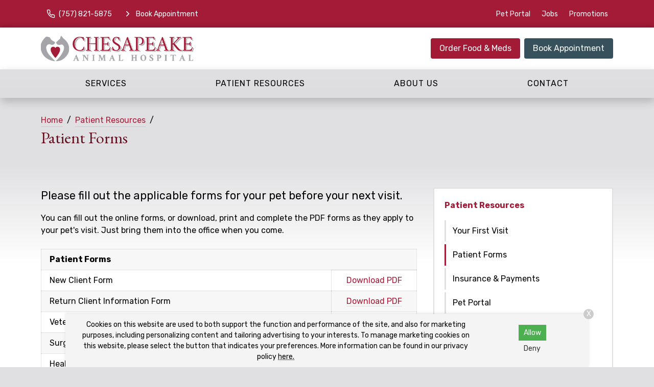

--- FILE ---
content_type: text/html
request_url: https://www.chesapeakeanimalhospital.com/patient-resources/patient-forms/
body_size: 6103
content:
<!DOCTYPE html>
<html lang="en">
	                                                                                                                                                                                                                                                                                                                                                                                                                                                                                                                                                                                                                                                                                                                                                                                                                                                                                                                                                                                                                                                                                                                                                                                                                                                                                                                                                                                                                                                                                                                                                                                                                                                                                                                                                                                                                                                                                                                                                                                                                                                                                                                                                                                                                                                                                                                                                                                                                                                                                                                                                                                                                                                                                                                                                                                                                                                                                                                                                                                                                                                                                                                                                                                                                                                                                                                                                                                                                                                                                                                                                                                                                                                                                                                                                                                                                                                                                                                                                                                                                                                                                                                                                                                                                                                                                                                                                                                                                                                                                                                                                                                                                                                                                                                                                                                                                                                                                                                                                                                                                                                                                                                                                                                                                                                                                                                                                                                                                                                                                                                                                                                                                                                                                                                                                                                                                                                                                                                                                                                                                                                                                                                                                                                                                                                                                                                                                                                                                                                                                                                                                                                                                                                                                                                                                                                                                                                                                                                                                                                                                                                                                                                                                                                                                                                                                                                                                                                                                                                                                                                                                                                                                                                                                                                                                                                                                                                                                                                                                                                                                                                                                                                                                                                                                                                                                                                                                                                                                                                                                                                                                                                                                                                                                                                                                                                                                                                                                                                                                                                                                                                                                                                                                                                                                                                                                                                                                                                                                                                                                                                                                                                                                                                                                                                                                                                                                                                                                                                                                                                                                                                                                                                                                                                                                                                                                                                                                                                                                                                                                                                                                                                                                                                                                                                                                                                                                                                                                                                                                                                                                                                                                                                                                                                                                                                                                                                                                                                                                                                                                                                                                                                                                                                                                                                                                                                                                                                                                                                                                                                                                                                                                                                                                                                                                                                                                                                                                                                                                                                                                                                                                                                                                                                                                                                                                                                                                                                                                                                                                                                                                                                                                                                                                                                                                                                                                                                                                                                                                                                                                                                                                                                                                                                                                                                                                                                                                                                                                                                                                                                                                                                                                                                                                                                                                                                                                                                                                                                                                                                                                                                                                                                                                                                                                                                                                                                                                                                                                                                                                                                                                                                                                                                                                                                                                                                                                                                                                                                                                                                                                                                                                                                                                                                                                                                                                                                                                                                                                                                                                                                                                                                                                                                                                                                                                                                                                                                                                                                                                                                                                                                                                                                                                                                                                                                                                                                                                                                                                                                                                                                                                                                                                                                                                                                                                                                                                                                                                                                                                                                                                                                                                                                                                                                                                                                                                                                                                                                                                                                                                                                                                                                                                                                                                                                                                                                                                                                                                                                                                                                                                                                                                                                                                                                                                                                                                                                                                                                                                                                                                                                                                                                                                                                                                                                                                                                                                                                                                                                                                                                                                                                                                                                                                                                                                                                                                                                                                                                                                                                                                                                                                                                                                                                                                                                                                                                                                                                                                                                                                                                                                                                                                                                                                                                                                                                                                                                                                                                                                                                                                                                                                                                                                                                                                                                                                                                                                                                                                                                                                                                                                                                                                                                                                                                                                                                                                                                                                                                                                                                                                                                                                                                                                                                                                                                                                                                                                                                                                                                                                                                                                                                                                                                                                                                                                                                                                                                                                                                                                                                                                                                                                                                                                                                                                                                                                                                                                                                                                                                                                                                                                                                                                                                                                                                                                                                                                                                                                                                                                                                                                                                                                                                                                   <head> <!-- Begin Monetate ExpressTag Sync v8.1. Place at start of document head. DO NOT ALTER. --> <script type="text/javascript">var monetateT = new Date().getTime();</script> <script src="//se.monetate.net/js/2/a-6981d8cf/p/missionpethealth.com/entry.js" type="text/javascript"></script> <!-- End Monetate tag. --> <meta charset="utf-8"/> <meta content="IE=edge,chrome=1" http-equiv="X-UA-Compatible"/> <title>Pet Forms | Chesapeake Animal Hospital – Download and Complete Important Veterinary Forms for New Clients, Surgery Consent, Boarding, Daycare, and Grooming at Chesapeake Animal Hospital.</title> <meta content="Does your pet have an upcoming appointment at Chesapeake Animal Hospital? Find all of our patient forms here. Please fill out those that are applicable to your pet's visit." name="description"/> <meta content="width=device-width, initial-scale=1" name="viewport"/>   <script> (function(w, d, s, l, i) { w[l] = w[l] || []; w[l].push({ 'gtm.start': new Date().getTime(), event: 'gtm.js' }); var f = d.getElementsByTagName(s)[0], j = d.createElement(s), dl = l != 'dataLayer' ? '&l=' + l : ''; j.async = !0; j.src = 'https://www.googletagmanager.com/gtm.js?id=' + i + dl; f.parentNode.insertBefore(j, f) })(window, document, 'script', 'dataLayer', 'GTM-PM5BV5Q') </script>     <script> (function(w, d, s, l, i) { w[l] = w[l] || []; w[l].push({ 'gtm.start': new Date().getTime(), event: 'gtm.js' }); var f = d.getElementsByTagName(s)[0], j = d.createElement(s), dl = l != 'dataLayer' ? '&l=' + l : ''; j.async = !0; j.src = 'https://www.googletagmanager.com/gtm.js?id=' + i + dl; f.parentNode.insertBefore(j, f) })(window, document, 'script', 'dataLayer', 'GTM-KP54QPW') </script>   <link href="https://fonts.gstatic.com/" rel="preconnect"/> <link href="https://www.chesapeakeanimalhospital.com/patient-resources/patient-forms/" rel="canonical"/> <link href="../../_files/images/favicon.png" rel="icon" sizes="32x32" type="image/png"/> <link href="../../_files/css/custom.css" rel="stylesheet"/> <link href="https://www.svptemplate.vet/_files/css/style.css" rel="stylesheet"/> <link href="https://www.svptemplate.vet/_files/css/hh.css" rel="stylesheet"/> <link href="https://www.svptemplate.vet/_files/css/splide.css" rel="stylesheet"/>  <link href="https://fonts.googleapis.com/css2?family=EB+Garamond:wght@400;700&family=Rubik:wght@400;700&display=swap" rel="stylesheet" />  <script type="application/ld+json">  { "@context": "https://schema.org", "@type": "BreadcrumbList", "itemListElement": [ { "@type": "ListItem", "position": 1, "name": " Patient Resources", "item": "https://www.chesapeakeanimalhospital.com/patient-resources/index" }, { "@type": "ListItem", "position": 2, "name": "Patient Forms" } ] }  </script> <meta content="Pet Forms | Chesapeake Animal Hospital – Download and Complete Important Veterinary Forms for New Clients, Surgery Consent, Boarding, Daycare, and Grooming at Chesapeake Animal Hospital." property="og:title"/> <meta content="Pet Forms | Chesapeake Animal Hospital – Download and Complete Important Veterinary Forms for New Clients, Surgery Consent, Boarding, Daycare, and Grooming at Chesapeake Animal Hospital." name="twitter:title"/> <meta content="Does your pet have an upcoming appointment at Chesapeake Animal Hospital? Find all of our patient forms here. Please fill out those that are applicable to your pet's visit." property="og:description"/> <meta content="Does your pet have an upcoming appointment at Chesapeake Animal Hospital? Find all of our patient forms here. Please fill out those that are applicable to your pet's visit." name="twitter:description"/> <meta content="website" property="og:type"/> <meta content="https://www.chesapeakeanimalhospital.com/patient-resources/patient-forms/index" property="og:url"/> <meta content="${sImage.site.url}/${sImage.path}" name="twitter:image"/> <meta content="${sImage.site.url}/${sImage.path}" property="og:image"/> <meta content="Chesapeake Animal Hospital" property="og:site_name"/> <link href="https://www.svptemplate.vet/_files/css/cookie.css" rel="stylesheet"/> <script> window.dataLayer = window.dataLayer || []; window.dataLayer.push({ practiceId: "CHESAP" }); </script>   </head> <body class="resourcepage" id="top">    <noscript><iframe height="0" src="http://www.googletagmanager.com/ns.html?id=GTM-PM5BV5Q" style="display:none;visibility:hidden" width="0"></iframe></noscript>   <noscript><iframe height="0" src="http://www.googletagmanager.com/ns.html?id=GTM-KP54QPW" style="display:none;visibility:hidden" width="0"></iframe></noscript>  <div role="main"> <div class="accentbar"></div> <div class="section section_toolbar background-primary"> <div class="section__container"> <div class="grid"> <div class="grid__item"> <ul class="menu toolbar-cta">  <li class="menu__item"> <a class="menu__link " href="tel:(757) 547-5100" target="_parent" data-click-type="call" data-click-location="toolbar_left"  > <svg role="img" class="icon icon_size_small" xmlns:xlink="http://www.w3.org/1999/xlink"> <title>Phone icon</title> <use xlink:href="../../_files/images/symbols.svg#icon-phone "></use> </svg> <span>(757) 547-5100</span> </a> </li> <li class="menu__item"> <a class="menu__link " href="../../make-an-appointment" target="_parent" data-click-type="book_appointment" data-click-location="toolbar_left"  > <svg role="img" class="icon icon_size_small" xmlns:xlink="http://www.w3.org/1999/xlink"> <title>Chevron right icon</title> <use xlink:href="../../_files/images/symbols.svg#icon-chevron-right "></use> </svg> <span>Book Appointment</span> </a> </li>  </ul> </div> <div class="grid__item span-auto display-none display-block-md"> <ul class="menu flex-wrap">  <li class="menu__item"> <a class="menu__link" href="/pet-portal" target="_blank" data-click-type="none" data-click-location="toolbar_right"  >Pet Portal</a> </li> <li class="menu__item"> <a class="menu__link" href="../../about-us/careers" target="_blank" data-click-type="none" data-click-location="toolbar_right"  >Jobs</a> </li> <li class="menu__item"> <a class="menu__link" href="../../promotions/index" target="_parent" data-click-type="none" data-click-location="toolbar_right"  >Promotions</a> </li>  </ul> </div> </div> </div> </div> <header class="section section_size_sm section_header background-white" id="header"> <div class="section__container"> <div class="header"> <div class="header__item logo"> <a class="logo" href="../../index"> <img alt="Chesapeake Animal Hospital header logo" src="../../_files/images/logo.svg"/> </a> </div> <div class="header__item level logo-right">  <a class="button header__action display-none display-block-lg button_color_primary" href="/shop-rx" target="_blank" data-click-type="online_pharmacy" data-click-location="toolbar_left"  >Order Food &amp; Meds</a> <a class="button header__action display-none display-block-lg button_color_accent" href="../../make-an-appointment" target="_parent" data-click-type="online_pharmacy" data-click-location="toolbar_left"  >Book Appointment</a>  <button aria-label="menu" class="header__toggle button button_outline_primary button_icon" data-modal-open="modal-menu"> <svg class="icon " role="img" xmlns:xlink="http://www.w3.org/1999/xlink"> <title>Menu icon</title> <use xlink:href="../../_files/images/symbols.svg#icon-menu"/> </svg> <span>Menu</span> </button> </div> </div> </div> </header> <nav class="section section_nav background-shade dark-links"> <div class="section__container"> <ul class="menu menu_full"> <li class="menu__item dropdown on-hover"> <a class="menu__link dropdown__trigger" href="../../services/index" target="_parent">Services</a> <ul class="dropdown__menu"> <li class="dropdown__item"><a class="dropdown__link flex-justify-between" href="../../services/wellness-prevention/index" target="_parent"><span>Wellness &amp; Prevention</span></a></li> <li class="dropdown__item"><a class="dropdown__link flex-justify-between" href="../../services/testing-diagnostics/index" target="_parent"><span>Testing &amp; Diagnostics</span></a></li> <li class="dropdown__item"><a class="dropdown__link flex-justify-between" href="../../services/advanced-care/index" target="_parent"><span>Advanced Care</span></a></li> <li class="dropdown__item"><a class="dropdown__link flex-justify-between" href="../../services/surgical-procedures/index" target="_parent"><span>Surgical Procedures</span></a></li> <li class="dropdown__item"><a class="dropdown__link flex-justify-between" href="../../services/urgent-care/index" target="_parent"><span>Urgent Care</span></a></li> <li class="dropdown__item"><a class="dropdown__link flex-justify-between" href="../../services/grooming/index" target="_parent"><span>Pet Grooming</span></a></li> </ul> </li> <li class="menu__item dropdown on-hover"> <a class="menu__link dropdown__trigger" href="../index" target="_parent"> Patient Resources</a> <ul class="dropdown__menu"> <li class="dropdown__item"><a class="dropdown__link flex-justify-between" href="../your-first-visit" target="_parent"><span>Your First Visit</span></a></li> <li class="dropdown__item"><a class="dropdown__link flex-justify-between" href="index" target="_parent"><span>Patient Forms</span></a></li> <li class="dropdown__item"><a class="dropdown__link flex-justify-between" href="../insurance-payment-options" target="_parent"><span>Insurance &amp; Payments</span></a></li> <li class="dropdown__item"><a class="dropdown__link flex-justify-between" href="../pet-portal" target="_parent"><span>Pet Portal</span></a></li> <li class="dropdown__item"><a class="dropdown__link flex-justify-between" href="../faqs/index" target="_parent"><span>FAQs</span></a></li> <li class="dropdown__item"><a class="dropdown__link flex-justify-between" href="../pet-owner-resources" target="_parent"><span>Pet Owner Resources</span></a></li> <li class="dropdown__item"><a class="dropdown__link flex-justify-between" href="../refur-a-friend/index" target="_parent"><span>Refer a Friend</span></a></li> <li class="dropdown__item"><a class="dropdown__link flex-justify-between" href="../pet-adoptions" target="_parent"><span>Pet Adoptions</span></a></li> </ul> </li> <li class="menu__item dropdown on-hover"> <a class="menu__link dropdown__trigger" href="../../about-us/index" target="_parent">About Us</a> <ul class="dropdown__menu"> <li class="dropdown__item"><a class="dropdown__link flex-justify-between" href="../../about-us/team/index" target="_parent"><span>Our Team</span></a></li> <li class="dropdown__item"><a class="dropdown__link flex-justify-between" href="../../about-us/leave-us-a-review" target="_parent"><span>Leave Us a Review</span></a></li> <li class="dropdown__item"><a class="dropdown__link flex-justify-between" href="../../about-us/careers" target="_parent"><span>Careers</span></a></li> </ul> </li> <li class="menu__item"><a class="menu__link" href="../../contact/index" target="_parent">Contact</a></li> </ul> </div> </nav> <div class="section section_titlebar background-shade"> <div class="section__container"> <ol class="breadcrumb"> <li class="breadcrumb__item"> <a class="breadcrumb__link" href="../../index" target="_parent"> Home </a> </li> <li class="breadcrumb__item"> <a class="breadcrumb__link" href="../index" target="_parent"> Patient Resources </a> </li> </ol> <h1 class="section__title"> <span>Patient Forms</span> </h1> </div> </div> <div class="section section_main"> <div class="section__container"> <div class="grid grid_stack_md"> <div class="grid__item span-8 gap-y-lg"> <div class="gap-y inline_widget_text-block section-row row-resource" id="resource-1"> <div class="type margin-top-none wysiwyg wysiwyg-section-row row-resource"> <p class="text_lead">Please fill out the applicable forms for your pet before your next visit.</p> <p>You can fill out the online forms, or download, print and complete the PDF forms as they apply to your pet's visit. Just bring them into the office when you come.</p> </div> </div> <div class="gap-y inline_widget_text-block section-row row-formsindex" id="formsIndex-2"> <div class="type margin-top-none wysiwyg wysiwyg-section-row row-formsindex"> <table border="1" cellpadding="1" cellspacing="1" style="width:100%"> <thead> <tr> <th colspan="3">Patient Forms</th> </tr> </thead> <tbody> <tr> <td>New Client Form</td> <td colspan="2" style="text-align: center;"> <a href="new-client-form/form.pdf" rel="nofollow" target="_blank">Download PDF</a> </td> </tr> <tr> <td>Return Client Information Form</td> <td colspan="2" style="text-align: center;"> <a href="return-client-information-form/form.pdf" rel="nofollow" target="_blank">Download PDF</a> </td> </tr> <tr> <td>Veterinary Disclosure Form</td> <td colspan="2" style="text-align: center;"> <a href="veterinary-disclosure-form/form.pdf" rel="nofollow" target="_blank">Download PDF</a> </td> </tr> <tr> <td>Surgery Anesthesia Authorization Form</td> <td colspan="2" style="text-align: center;"> <a href="pre-surgical-autho-form/form.pdf" rel="nofollow" target="_blank">Download PDF</a> </td> </tr> <tr> <td>Health Vaccine Recommendations &amp; Authorization for Dogs</td> <td colspan="2" style="text-align: center;"> <a href="health-vaccine-dogs/form.pdf" rel="nofollow" target="_blank">Download PDF</a> </td> </tr> <tr> <td>Health Vaccine Recommendations &amp; Authorization for Cats</td> <td colspan="2" style="text-align: center;"> <a href="health-vaccine-cats/form.pdf" rel="nofollow" target="_blank">Download PDF</a> </td> </tr> </tbody> </table> </div></div> </div> <aside class="grid__item span-4 gap-y"> <div class="card card_theme_widget aside_widget_categories"> <div class="card__body gap-y"> <h3 class="card__title"><a href="../index">Patient Resources</a></h3> <ul class="menu menu_stack menu_theme_bordered"> <li class="menu__item"><a class="menu__link" href="../your-first-visit" target="_parent">Your First Visit</a></li> <li class="menu__item is-active"><a class="menu__link" href="index" target="_parent">Patient Forms</a></li> <li class="menu__item"><a class="menu__link" href="../insurance-payment-options" target="_parent">Insurance &amp; Payments</a></li> <li class="menu__item"><a class="menu__link" href="../pet-portal" target="_parent">Pet Portal</a></li> <li class="menu__item"> <a class="menu__link" href="../faqs/index" target="_parent">FAQs</a> <ul class="menu menu_stack"> <li class="menu__item"><a class="menu__link" href="../faqs/surgical-faq" target="_parent">Surgical FAQs</a></li> </ul> </li> <li class="menu__item"><a class="menu__link" href="../pet-owner-resources" target="_parent">Pet Owner Resources</a></li> <li class="menu__item"> <a class="menu__link" href="../refur-a-friend/index" target="_parent">Refer a Friend</a> <ul class="menu menu_stack"> </ul> </li> <li class="menu__item"><a class="menu__link" href="../pet-adoptions" target="_parent">Pet Adoptions</a></li> </ul> </div> </div> <div class="card card_theme_widget aside_widget_social"> <div class="card__body gap-y"> <h3 class="card__title">Connect With Us </h3> <div> <ul class="menu menu_social"> <li class="menu__item"> <a aria-label="Facebook" class="menu__link background-facebook" href="https://www.facebook.com/111169455566699" rel="noreferrer" target="_blank" title="Facebook"> <svg xmlns="http://www.w3.org/2000/svg" class="icon icon_fill" fill="currentColor" height="32" viewBox="0 0 32 32" width="32"><path d="M18.4 8h4V3.2h-4a5.606 5.606 0 00-5.6 5.6v2.401H9.6v4.8h3.2v12.8h4.8v-12.8h4l.8-4.8h-4.8v-2.4c0-.433.366-.8.8-.8z"/></svg> </a> </li> </ul> </div> </div> </div> </aside> </div> </div> </div> <div class="section section_widget_testimonials section-row row-testimonials background-primary-dark" id="testimonials-1"> <div class="section__container"> <div class="media media_stack_md"> <div class="media__obj imgbox"> <img alt="" class="imgbox_background" height="200" loading="lazy" src="https://www.svptemplate.vet/_files/images/placeholder-testimonial.svg" width="200"/> </div> <blockquote class="media__body text-lead"> <p>"The doctors and techs at LifeCare are kind, knowledgable, and take time to talk to me about my pet. They genuinely care and I know my pets are in good hands at LifeCare."</p> <p><strong>Robin W</strong></p> </blockquote> </div> </div> </div> <footer class="section section_footer"> <div class="section__container footer_nap margin-y-lg"> <div class="grid grid_stack_lg"> <div class="grid__item span-auto gap-y"> <div class="media"> <div class="media__obj"> <svg class="icon " role="img" xmlns:xlink="http://www.w3.org/1999/xlink"> <title>Map pin icon</title> <use xlink:href="../../_files/images/symbols.svg#icon-map-pin"/> </svg> </div> <div class="media__body"> <a href="https://www.google.com/maps/search/?api=1&amp;query=Chesapeake+Animal+Hospital+713 Greenbrier Pkwy+Chesapeake+VA+23320" class="link" target="_blank" title="Open this Address on Google Maps">713 Greenbrier Pkwy<br />Chesapeake, VA 23320</a> </div> </div> <div class="media"> <div class="media__obj"> <svg class="icon " role="img" xmlns:xlink="http://www.w3.org/1999/xlink"> <title>Phone icon</title> <use xlink:href="../../_files/images/symbols.svg#icon-phone"/> </svg> </div> <div class="media__body"> <a class="link" href="tel:(757) 547-5100" onClick="gtag('event', 'Click', {'event_category' : 'Phone Call', 'event_label' : 'Footer - Phone Link', 'event_value' : '' });" title="Call Us">(757) 547-5100</a> </div> </div> <div class="media"> <div class="media__obj"> <svg class="icon " role="img" xmlns:xlink="http://www.w3.org/1999/xlink"> <title>Printer icon</title> <use xlink:href="../../_files/images/symbols.svg#icon-printer"/> </svg> </div> <div class="media__body"> <p>(757) 547-8459</p> </div> </div> <div class="media"> <div class="media__obj"> <svg class="icon " role="img" xmlns:xlink="http://www.w3.org/1999/xlink"> <title>Send icon</title> <use xlink:href="../../_files/images/symbols.svg#icon-send"/> </svg> </div> <div class="media__body"> <a class="link" href="mailto:chesapeakeanimalhospital@gmail.com" title="Email Us">Email Us</a> </div> </div> <div class="margin-top-xl action-group"> <a class="button button_color_primary button_block_xs scrollto" href="../../make-an-appointment"> <span>Appointments</span> </a> <a class="button shop-link button_color_secondary button_block_xs scrollto" href="/shop-rx" target="_blank"> <span>Food &amp; Meds</span> </a> </div> <div class="margin-top-xl"> <ul class="menu menu_social"> <li class="menu__item"> <a aria-label="Facebook" class="menu__link background-facebook" href="https://www.facebook.com/111169455566699" rel="noreferrer" target="_blank" title="Facebook"> <svg xmlns="http://www.w3.org/2000/svg" class="icon icon_fill" fill="currentColor" height="32" viewBox="0 0 32 32" width="32"><path d="M18.4 8h4V3.2h-4a5.606 5.606 0 00-5.6 5.6v2.401H9.6v4.8h3.2v12.8h4.8v-12.8h4l.8-4.8h-4.8v-2.4c0-.433.366-.8.8-.8z"/></svg> </a> </li> </ul> </div> </div> <div class="grid__item gap-y"> <div class="media"> <div class="media__body"> <table class="table table_style_rowed table_hours"> <tr> <th>Monday:</th> <td class="text-nowrap">7:30 AM - 6:00 PM</td> </tr> <tr> <th>Tuesday:</th> <td class="text-nowrap">7:30 AM - 6:00 PM</td> </tr> <tr> <th>Wednesday:</th> <td class="text-nowrap">7:30 AM - 5:00 PM</td> </tr> <tr> <th>Thursday:</th> <td class="text-nowrap">7:30 AM - 6:00 PM</td> </tr> <tr> <th>Friday:</th> <td class="text-nowrap">7:30 AM - 5:00 PM</td> </tr> <tr> <th>Saturday:</th> <td class="text-nowrap">8:00 AM - 12:00 PM</td> </tr> <tr> <th>Sunday:</th> <td class="text-nowrap">Closed</td> </tr> </table> <div class="notice-box notice_type_info type text-align-center"> <div class="holidayHours"> <div id="christmasHoursNew">
<p>We will operate on a limited schedule from 7:30 AM to 12:00 PM on Dec. 24 and we will be closed on Dec. 25.</p>
</div>
<div id="newYearHours">
<p>We will operate on a limited schedule from 7:30 AM to 12:00 PM on Dec. 31 and we will be closed on Jan. 1.</p>
</div> </div> </div> </div> </div> </div> <div class="grid__item span-3 gap-y"> <a class="logo" href="../../index"> <img alt="Chesapeake Animal Hospital footer logo" src="../../_files/images/logo.svg"/> </a> <ul class="menu menu_stack"> <li class="menu__item"><a class="menu__link" href="../../services/index" target="_parent">Services</a></li> <li class="menu__item"><a class="menu__link" href="../index" target="_parent"> Patient Resources</a></li> <li class="menu__item"><a class="menu__link" href="../../about-us/index" target="_parent">About Us</a></li> <li class="menu__item"><a class="menu__link" href="../../contact/index" target="_parent">Contact</a></li> </ul> </div> </div> <hr class="sep margin-y-lg"/> <div class="grid grid_stack_lg"> <div class="grid__item type footer__copyright text-align-center">  <p> Copyright &copy; 2025&nbsp;<a href="https://www.chesapeakeanimalhospital.com">Chesapeake Animal Hospital</a>. All rights reserved. <br /> <a href="../../privacy-policy">Privacy Policy</a> </p>  </div> </div> </div> </footer> <div id="consent-banner"> <p>Cookies on this website are used to both support the function and performance of the site, and also for marketing purposes, including personalizing content and tailoring advertising to your interests. To manage marketing cookies on this website, please select the button that indicates your preferences. More information can be found in our privacy policy <a href="../../privacy-policy" rel="nofollow">here.</a></p> <div class="buttons"> <button id="accept-cookies">Allow</button> <button id="decline-cookies">Deny</button> </div> <div class="dismiss-consent" id="dismiss-banner">X</div> </div> <div class="sticky-navbar onscroll background-white" data-trigger="#header"> <div class="grid grid_gap_xs grid_auto flex-align-center flex-justify-between sticky-header"> <div class="grid__item display-none display-block-lg logo sticky-logo"> <a class="logo" href="../../index"> <img alt="Chesapeake Animal Hospital header logo" src="../../_files/images/logo-small.svg"/> </a> </div> <div class="grid__item display-none display-flex-md sticky-links"> <div class="button-group">  <a class="button button_outline_accent" href="tel:(757) 547-5100" target="_parent" data-click-type="call" data-click-location="sticky_navigation"  > <svg role="img" class="icon icon_size_small" xmlns:xlink="http://www.w3.org/1999/xlink"> <title>Phone icon</title> <use xlink:href="../../_files/images/symbols.svg#icon-phone "></use> </svg> <span>(757) 547-5100</span> </a> <a class="button button_color_primary" href="/shop-rx" target="_blank" data-click-type="online_pharmacy" data-click-location="sticky_navigation"  > <span>Order Food &amp; Meds</span> </a> <a class="button button_color_accent" href="../../make-an-appointment" target="_parent" data-click-type="book_appointment" data-click-location="sticky_navigation"  > <span>Book Appointment</span> </a>  </div> </div> <div class="grid__item display-none-md sticky-links-mobile" style=""> <div class="button-group">  <a class="button button_color_primary" href="tel:(757) 547-5100" target="_parent" data-click-type="call" data-click-location="sticky_navigation" data-link="tel:(757) 547-5100" data-text="(757) 547-5100">(757) 547-5100</a> <a class="button button_color_primary" href="../../make-an-appointment" target="_parent" data-click-type="book_appointment" data-click-location="sticky_navigation" data-link="../../make-an-appointment" data-text="Appointments">Appointments</a>  </div> </div> <div class="grid__item"> <button aria-label="Open Menu" class="button button_color_primary" data-modal-open="modal-menu"> <svg class="icon icon_size_small" role="img" xmlns:xlink="http://www.w3.org/1999/xlink"> <title>Menu icon</title> <use xlink:href="../../_files/images/symbols.svg#icon-menu"/> </svg> <span>Menu</span> </button> </div> </div> </div> <div class="sticky-toolbar sticky-toolbar_pos_br onscroll" data-trigger="#header"> <a aria-label="Back to top" class="button button_color_primary button_icon scrollto" href="#top"> <svg class="icon " role="img" xmlns:xlink="http://www.w3.org/1999/xlink"> <title>Arrow up icon</title> <use xlink:href="../../_files/images/symbols.svg#icon-arrow-up"/> </svg> <span>Top</span> </a> </div> </div> <div class="modal modal_menu modal_pos_right" data-modal="modal-menu"> <div aria-labelledby="modal-menu-title" class="modal__dialog dialog" data-modal-dialog="data-modal-dialog" role="dialog"> <div class="dialog__body"> <div class="dialog__group flex-justify-end"> <h3 class="dialog__title hide-visually" id="modal-menu-title">Menu</h3> <button aria-label="Close menu" class="dialog__close icon-action" data-modal-close="data-modal-close"> <svg class="icon " role="img" xmlns:xlink="http://www.w3.org/1999/xlink"> <title>X icon</title> <use xlink:href="../../_files/images/symbols.svg#icon-x"/> </svg> </button> </div> <div class="dialog__group"> <ul class="menu menu_stack menu_theme_modal"> <li class="menu__item dropdown on-hover"> <a class="menu__link dropdown__trigger" href="../../services/index" target="_parent">Services</a> <ul class=""> <li class="dropdown__item"><a class="dropdown__link flex-justify-between" href="../../services/wellness-prevention/index" target="_parent"><span>Wellness &amp; Prevention</span></a></li> <li class="dropdown__item"><a class="dropdown__link flex-justify-between" href="../../services/testing-diagnostics/index" target="_parent"><span>Testing &amp; Diagnostics</span></a></li> <li class="dropdown__item"><a class="dropdown__link flex-justify-between" href="../../services/advanced-care/index" target="_parent"><span>Advanced Care</span></a></li> <li class="dropdown__item"><a class="dropdown__link flex-justify-between" href="../../services/surgical-procedures/index" target="_parent"><span>Surgical Procedures</span></a></li> <li class="dropdown__item"><a class="dropdown__link flex-justify-between" href="../../services/urgent-care/index" target="_parent"><span>Urgent Care</span></a></li> <li class="dropdown__item"><a class="dropdown__link flex-justify-between" href="../../services/grooming/index" target="_parent"><span>Pet Grooming</span></a></li> </ul> </li> <li class="menu__item dropdown on-hover"> <a class="menu__link dropdown__trigger" href="../index" target="_parent"> Patient Resources</a> <ul class=""> <li class="dropdown__item"><a class="dropdown__link flex-justify-between" href="../your-first-visit" target="_parent"><span>Your First Visit</span></a></li> <li class="dropdown__item"><a class="dropdown__link flex-justify-between" href="index" target="_parent"><span>Patient Forms</span></a></li> <li class="dropdown__item"><a class="dropdown__link flex-justify-between" href="../insurance-payment-options" target="_parent"><span>Insurance &amp; Payments</span></a></li> <li class="dropdown__item"><a class="dropdown__link flex-justify-between" href="../pet-portal" target="_parent"><span>Pet Portal</span></a></li> <li class="dropdown__item"><a class="dropdown__link flex-justify-between" href="../faqs/index" target="_parent"><span>FAQs</span></a></li> <li class="dropdown__item"><a class="dropdown__link flex-justify-between" href="../pet-owner-resources" target="_parent"><span>Pet Owner Resources</span></a></li> <li class="dropdown__item"><a class="dropdown__link flex-justify-between" href="../refur-a-friend/index" target="_parent"><span>Refer a Friend</span></a></li> <li class="dropdown__item"><a class="dropdown__link flex-justify-between" href="../pet-adoptions" target="_parent"><span>Pet Adoptions</span></a></li> </ul> </li> <li class="menu__item dropdown on-hover"> <a class="menu__link dropdown__trigger" href="../../about-us/index" target="_parent">About Us</a> <ul class=""> <li class="dropdown__item"><a class="dropdown__link flex-justify-between" href="../../about-us/team/index" target="_parent"><span>Our Team</span></a></li> <li class="dropdown__item"><a class="dropdown__link flex-justify-between" href="../../about-us/leave-us-a-review" target="_parent"><span>Leave Us a Review</span></a></li> <li class="dropdown__item"><a class="dropdown__link flex-justify-between" href="../../about-us/careers" target="_parent"><span>Careers</span></a></li> </ul> </li> <li class=""><a class="" href="../../contact/index" target="_parent">Contact</a></li> <li> <a class="" data-click-location="toolbar_right" data-click-type="none" href="/pet-portal" target="_blank">Pet Portal</a> </li> <li> <a class="" data-click-location="toolbar_right" data-click-type="none" href="../../about-us/careers" target="_blank">Jobs</a> </li> <li> <a class="" data-click-location="toolbar_right" data-click-type="none" href="../../promotions/index" target="_parent">Promotions</a> </li> </ul> </div> </div> <div class="dialog__footer"> <div class="flex-grow-1 gap-y-sm"> <a class="button button_block button_color_primary" data-click-location="sticky_navigation" data-click-type="call" href="tel:(757) 547-5100" target="_parent"> <svg class="icon icon_size_small" role="img" xmlns:xlink="http://www.w3.org/1999/xlink"> <title>Phone icon</title> <use xlink:href="../../_files/images/symbols.svg#icon-phone "/> </svg> <span>(757) 547-5100</span> </a> <a class="button button_block button_color_secondary" data-click-location="sticky_navigation" data-click-type="email" href="mailto:chesapeakeanimalhospital@gmail.com" target="_blank"> <svg class="icon icon_size_small" role="img" xmlns:xlink="http://www.w3.org/1999/xlink"> <title>Send icon</title> <use xlink:href="../../_files/images/symbols.svg#icon-send "/> </svg> <span>Email Us</span> </a> </div> </div> </div> </div> <script src="https://ajax.googleapis.com/ajax/libs/jquery/3.4.1/jquery.min.js"></script> <script src="https://www.svptemplate.vet/_files/js/alert-cookie.js"></script> <script src="https://www.svptemplate.vet/_files/js/splide.js"></script> <script src="https://www.svptemplate.vet/_files/js/scripts.js"></script> <script src="https://www.svptemplate.vet/_files/js/hh.js"></script> <script src="https://www.svptemplate.vet/_files/js/cookie.js"></script>   </body>  

</html>

--- FILE ---
content_type: text/html;charset=utf-8
request_url: https://pnapi.invoca.net/2095/na.json
body_size: 231
content:
[{"requestId":"+17575475100","status":"success","formattedNumber":"757-821-5875","countryCode":"1","nationalNumber":"7578215875","lifetimeInSeconds":300,"overflow":null,"surge":null,"invocaId":"i-dfe10a31-b2eb-465e-adb1-a42b864f555b"},{"type":"settings","metrics":true}]

--- FILE ---
content_type: text/html;charset=utf-8
request_url: https://pnapi.invoca.net/2095/na.json
body_size: 231
content:
[{"requestId":"+17575475100","status":"success","formattedNumber":"757-821-5875","countryCode":"1","nationalNumber":"7578215875","lifetimeInSeconds":300,"overflow":null,"surge":null,"invocaId":"i-dfe10a31-b2eb-465e-adb1-a42b864f555b"},{"type":"settings","metrics":true}]

--- FILE ---
content_type: text/css
request_url: https://www.chesapeakeanimalhospital.com/_files/css/custom.css
body_size: 902
content:

:root {  --white: 0,0%,100%;  --white-bg-text: 0,0%,0%;  --black: 0,0%,0%;  --default-font-family: "Rubik",sans-serif;  --header-font-family: "EB Garamond",serif;  --logo-max-width: 300px;  --primary: 348, 72%, 37%;  --primary-rgb: 348, 72%, 37%;  --primary-bg-hover-focus: 348, 72%, 32%;  --primary-bg-active: 348, 72%, 30%;  --primary-bg-text: 0, 0%, 100%;  --primary-bg-title: hsl(var(--white));  --primary-dark: 348, 72%, 23%;  --primary-light: 348, 72%, 57%;  --secondary: 11, 58%, 55%;  --secondary-rgb: 11, 58%, 55%;  --secondary-bg-hover-focus: 11, 58%, 50%;  --secondary-bg-active: 11, 58%, 45%;  --secondary-bg-text: 0, 0%, 100%;  --secondary-bg-title: 0, 0%, 100%;  --secondary-dark: 11, 58%, 35%;  --secondary-light: 11, 58%, 75%;  --accent: 199, 25%, 29%;  --accent-rgb: 199, 25%, 29%;  --accent-bg-hover-focus: 199, 25%, 24%;  --accent-bg-text: 0, 0%, 100%;  --accent-bg-title: hsl(var(--white));  --shade: 270, 3%, 88%;  --shade-rgb: 270, 3%, 88%;  --shade-bg-hover-focus: 270, 3%, 83%;  --shade-bg-text: 0, 0%, 0%;  --shade-bg-title: hsl(var(--primary-dark));  --dark: 183, 53%, 14%;  --dark-bg-text: 0, 0%, 100%;  --dark-bg-title: hsl(var(--dark));  --dark-bg-hover-focus: 183, 53%, 9%;  --accentbar-height:0px;  --accentbar-color:hsl(var(--white));  --default-font-color: hsl(var(--black));  --white-bg-title:0,0%,0%;  }  body { background-color: #e0dfe1 !important; background-image: url("data:image/svg+xml,%3Csvg xmlns='http://www.w3.org/2000/svg' viewBox='0 0 2000 2000'%3E%3CradialGradient id='g' cx='100%25' gradientUnits='objectBoundingBox' r='50%25'%3E%3Cstop offset='0' stop-color='%23B8B7B9'/%3E%3Cstop offset='1' stop-color='%23DDDCDE'/%3E%3C/radialGradient%3E%3Cg transform='rotate(0 1000 1000)'%3E%3Cg %3E%3Cg transform='' style='transform-origin:center'%3E%3Cg transform='translate(3000 1000)'%3E%3Cg id='c'%3E%3Cg id='b'%3E%3Cpath fill='url(../../templates/custom/svp-s3d9-chesap/dist/css/%23g)' fill-opacity='0.14' id='a' d='M-9999 300v-600L0 0z'/%3E%3Cuse href='%23a' transform='rotate(5 0 0)'/%3E%3Cuse href='%23a' transform='rotate(10 0 0)'/%3E%3C/g%3E%3Cuse href='%23b' transform='rotate(15 0 0)'/%3E%3Cuse href='%23b' transform='rotate(30 0 0)'/%3E%3Cuse href='%23b' transform='rotate(45 0 0)'/%3E%3C/g%3E%3Cuse href='%23c' transform='rotate(60 0 0)'/%3E%3Cuse href='%23c' transform='rotate(120 0 0)'/%3E%3Cuse href='%23c' transform='rotate(180 0 0)'/%3E%3Cuse href='%23c' transform='rotate(240 0 0)'/%3E%3Cuse href='%23c' transform='rotate(300 0 0)'/%3E%3C/g%3E%3C/g%3E%3C/g%3E%3C/g%3E%3C/svg%3E") !important; background-attachment: fixed !important; background-size: cover !important; } .section_titlebar.background-shade { background: rgba(0,0,0,0) !important; } .section_toolbar.background-primary { background-color: #a31b37 !important; background-image: url("data:image/svg+xml,%3Csvg xmlns='http://www.w3.org/2000/svg' viewBox='0 0 2000 2000'%3E%3CradialGradient id='g' cx='100%25' gradientUnits='objectBoundingBox' r='50%25'%3E%3Cstop offset='0' stop-color='%2387162D'/%3E%3Cstop offset='1' stop-color='%23480C18'/%3E%3C/radialGradient%3E%3Cg transform='rotate(0 1000 1000)'%3E%3Cg %3E%3Cg transform='' style='transform-origin:center'%3E%3Cg transform='translate(3000 1000)'%3E%3Cg id='c'%3E%3Cg id='b'%3E%3Cpath fill='url(../../templates/custom/svp-s3d9-chesap/dist/css/%23g)' fill-opacity='0.07' id='a' d='M-9999 300v-600L0 0z'/%3E%3Cuse href='%23a' transform='rotate(5 0 0)'/%3E%3Cuse href='%23a' transform='rotate(10 0 0)'/%3E%3C/g%3E%3Cuse href='%23b' transform='rotate(15 0 0)'/%3E%3Cuse href='%23b' transform='rotate(30 0 0)'/%3E%3Cuse href='%23b' transform='rotate(45 0 0)'/%3E%3C/g%3E%3Cuse href='%23c' transform='rotate(60 0 0)'/%3E%3Cuse href='%23c' transform='rotate(120 0 0)'/%3E%3Cuse href='%23c' transform='rotate(180 0 0)'/%3E%3Cuse href='%23c' transform='rotate(240 0 0)'/%3E%3Cuse href='%23c' transform='rotate(300 0 0)'/%3E%3C/g%3E%3C/g%3E%3C/g%3E%3C/g%3E%3C/svg%3E") !important; background-attachment: fixed !important; background-size: cover !important; } body:not(.home) .section_main { background: linear-gradient(to bottom, transparent, #fff 200px) !important; } .section_toolbar { color: #fff !important; } .section_toolbar .menu__link, .section_toolbar .menu__item_active a, .menu__item_active .section_toolbar a,  .section_toolbar .menu__text { color: #fff !important; } .section_toolbar .menu__link:hover, .section_toolbar .menu__item_active a:hover, .menu__item_active .section_toolbar a:hover, .section_toolbar .menu__link:focus, .section_toolbar .menu__item_active a:focus, .menu__item_active .section_toolbar a:focus { color: hsl(var(--primary-dark)) !important; } .section_nav { background: linear-gradient(to bottom, #e0dfe1, #dddcdf) !important; box-shadow: 2px 7px 18px rgba(0,0,0,.2) !important; }  .breadcrumb__link { color: #a31b37 !important; } .breadcrumb__link:hover { border-bottom: 1px solid #611021 !important; color: #611021 !important; }  

--- FILE ---
content_type: image/svg+xml
request_url: https://www.chesapeakeanimalhospital.com/_files/images/logo-small.svg
body_size: 112504
content:
<svg xmlns="http://www.w3.org/2000/svg" xmlns:xlink="http://www.w3.org/1999/xlink" width="240" height="39"><image xlink:href="[data-uri]" width="240" height="38.693" y="12.078" fill="none" transform="translate(0 -12)"/></svg>

--- FILE ---
content_type: application/x-javascript
request_url: https://se.monetate.net/js/2/a-6981d8cf/p/missionpethealth.com/entry.js
body_size: 9318
content:
// Copyright 2008-2025 Monetate, Inc.
// 2025-10-08T09:24:51Z t1759912641 entry.js v2.12.0
(function(){var aa="function"==typeof Object.defineProperties?Object.defineProperty:function(a,b,c){a!=Array.prototype&&a!=Object.prototype&&(a[b]=c.value)},ba="undefined"!=typeof window&&window===this?this:"undefined"!=typeof global&&null!=global?global:this;function ca(a,b){if(b){for(var c=ba,d=a.split("."),e=0;e<d.length-1;e++){var f=d[e];f in c||(c[f]={});c=c[f]}d=d[d.length-1];e=c[d];f=b(e);f!=e&&null!=f&&aa(c,d,{configurable:!0,writable:!0,value:f})}}
ca("String.prototype.endsWith",function(a){return a?a:function(a,c){if(null==this)throw new TypeError("The 'this' value for String.prototype.endsWith must not be null or undefined");if(a instanceof RegExp)throw new TypeError("First argument to String.prototype.endsWith must not be a regular expression");void 0===c&&(c=this.length);for(var b=Math.max(0,Math.min(c|0,this.length)),e=a.length;0<e&&0<b;)if(this[--b]!=a[--e])return!1;return 0>=e}});
ca("Object.is",function(a){return a?a:function(a,c){return a===c?0!==a||1/a===1/c:a!==a&&c!==c}});var da=this;function k(a,b){var c=a.split("."),d=da;c[0]in d||"undefined"==typeof d.execScript||d.execScript("var "+c[0]);for(var e;c.length&&(e=c.shift());)c.length||void 0===b?d[e]&&d[e]!==Object.prototype[e]?d=d[e]:d=d[e]={}:d[e]=b}function ea(a){a=a.split(".");for(var b=da,c=0;c<a.length;c++)if(b=b[a[c]],null==b)return null;return b}
function fa(a,b){function c(){}c.prototype=b.prototype;a.superClass_=b.prototype;a.prototype=new c;a.prototype.constructor=a;a.base=function(a,c,f){for(var e=Array(arguments.length-2),d=2;d<arguments.length;d++)e[d-2]=arguments[d];return b.prototype[c].apply(a,e)}};var l="!!!";l=String(l);var m;a:{for(var n="121animalhospital.com!!!380westanimalhospital.com!!!5pointsanimalhospital.net!!!abadievet.com!!!academyeastvet.com!!!acredaleanimalhospital.com!!!acupetvetcare.com!!!agapepethospital.com!!!ahlargo.com!!!aikenanimalhospital.com!!!all-starvet.com!!!allcreatures-animalhospital.com!!!allcreaturescarecottage.com!!!allcreaturespetvet.com!!!amahofbaytown.com!!!amchuntsville.com!!!amcofbaytown.com!!!amcofc.com!!!amcofjupiter.com!!!amcofplano.com!!!amcofthevillage.com!!!animalcarectr.com!!!animalcareofpontevedra.com!!!animalcarevet.net!!!animaldentalandsurgeryofcastlepines.com!!!animalhospitalaurora.net!!!animalhospitalofng.com!!!animalhospitalofoldmetairie.com!!!animalhospitalofpitt.com!!!animalhospitalofthewoodlands.com!!!animalhousedoctor.com!!!animalhouseveterinarycenterdelray.com!!!animalmedicalcenterhv.com!!!animalmedicalcenterrichmond.com!!!ankenyveterinaryclinic.com!!!apcofparker.com!!!appalachiananimalclinic.com!!!arapahoeanimalhospital.com!!!arkanimalhospitalinpace.com!!!aspenarboranimalhospital.com!!!aubreyvet.com!!!augustaranchanimalhospital.com!!!averycreekpethospital.com!!!averyranchvet.com!!!avondaleanimal.com!!!avondalehasletanimalclinic.com!!!barbershillvet.com!!!barbourlaneanimalhospital.com!!!barryvethospital.com!!!bay-porte.com!!!bayshorevetstpete.com!!!beachesanimalclinic.com!!!beechnutanimalhospital.com!!!beesferry.com!!!bestfriendsanimals.com!!!bestfriendvets.com!!!bestvets.com!!!bethanypethospital.com!!!bettybaughsanimalclinic.com!!!bhcah.com!!!blairsvilleanimalhospital.com!!!blufftonvet.com!!!bondsranchvet.com!!!bonniebraeveterinaryhospital.com!!!boydlakevet.com!!!bpah.net!!!brevardanimalhospital.com!!!brightcross.com!!!brittanimalhospital.com!!!broadwayvethosp.net!!!brookstonevet.com!!!brunswickah.com!!!buiescreekvet.com!!!buttercupvethospital.com!!!capitalcityvetclinic.com!!!carolinabeachanimalhospital.com!!!carolinaforestveterinary.com!!!casalindavets.com!!!cedaranimalhospital.com!!!cedarcrestah.com!!!chahpets.com!!!chandlergilbertanimalhospital.com!!!charlotteanimalhospital.net!!!chelseaanimal.com!!!chesapeakeanimalhospital.com!!!chevychaseanimalclinic.com!!!chimneylakesvet.com!!!cibolocreekvethospital.com!!!cityviewanimalhospital.com!!!clairmontanimalhospital.com!!!clarkesvillevet.com!!!claytonanimalhospital.com!!!cmacvet.com!!!coastalvetdelray.com!!!coastalvethospital.com!!!coddlecreekvet.com!!!colevet.com!!!collegeparkvetclinic.com!!!collegeroadanimalhospital.com!!!commonwealthah.com!!!commonwealthanimal.com!!!communitypethealth.com!!!conroevets.com!!!corneliavet.com!!!cornerstoneanimal.com!!!countrysidepetestates.com!!!crestviewvc.com!!!crestviewveterinaryclinicairport.com!!!crestviewveterinaryclinictechridge.com!!!crosbyvet.com!!!crossroadsanimalvet.com!!!crossroadsvethospital.com!!!cvcavets.com!!!cvmcvet.com!!!cypressfairhavenvet.com!!!deerfieldanimalhospital.com!!!delraybeachanimalhospital.com!!!dentonvetcenter.com!!!dixievetclinic.org!!!doddanimalhospital.com!!!doerranimalclinic.com!!!dogandcathospitalnorfolk.com!!!dominionanimalhospital.com!!!dominioncrossingvet.com!!!dovmc.com!!!drboyds.com!!!dreamingsummitah.com!!!drnina.com!!!dutchforkanimalhospital.com!!!eastbeachvet.com!!!eastgreenvilleanimalhospital.com!!!eastpadden.com!!!eastriversidevet.com!!!eldoradovets.com!!!electriccityanimalclinic.com!!!emmavet.com!!!englewoodanimalhealthcenter.com!!!eyedvm.com!!!eyespecialistsforanimals.com!!!faithfulfriendsanimalhospital.com!!!farrellah.com!!!fiacpetvet.com!!!firetowervet.com!!!flowoodpethospital.com!!!forestcreekvet.com!!!forestlakeanimalclinic.com!!!fosteranimalhospital.com!!!fostercreekvethospital.com!!!fountainsah.com!!!four-paws-inn.com!!!friendshipvethospital.com!!!fullertonanimal.com!!!gatewayvets.com!!!gavmg.com!!!gentletouchanimalhospital.com!!!germantownvet.com!!!gladevalleyanimalhospital.net!!!goldentriangleanimalhospital.com!!!goodwinanimalhospitalatlantahighway.com!!!goodwinanimalhospitalpikeroad.com!!!goodwinpetresort.com!!!grandcanyonvethospital.com!!!granvillevet.com!!!griffithanimalhospital.com!!!gtvet.com!!!gunbarrelvet.com!!!gwinnettanimalhospital.com!!!happytailsveterinary.com!!!happytrailspetspa.com!!!harvesthillsvet.com!!!heartlandvets.com!!!helenavetclinic.com!!!hemlockbluffsanimalhospital.com!!!herbstvet.com!!!hickoryridgeanimal.com!!!hickoryvethospital.com!!!highwayvet.com!!!hillcountryanimalhospital.com!!!hillcrestah.com!!!hillsideanimalclinic.com!!!hilltopanimalhosp.com!!!hoegemeyeranimalclinic.com!!!holtvet.com!!!hornlakeanimal.com!!!hurstanimalclinic.com!!!hvah.com!!!inmanparkanimalhospital.com!!!intermountainpet.com!!!iphchinden.com!!!iphmiddleton.com!!!iphnampa.com!!!iphoverland.com!!!jarrellanimalhospital.com!!!jaspervet.com!!!jonesbridgevet.com!!!jonesvethosp.com!!!junaluskaah.com!!!junobeachanimalhospital.com!!!kelleranimaltx.com!!!kendallcountyveterinary.com!!!kentlandsvet.com!!!kindanimalhospital.com!!!lagunacreekvet.com!!!lakeforestanimalhospital.com!!!lakesidevets.com!!!lakewoodvet.com!!!legacydriveah.com!!!lifecareah.com!!!loudounvetservice.com!!!louisvillepetvet.com!!!lyndonanimalclinic.com!!!lynnanimalhospital.com!!!macvetva.com!!!madisonvet.com!!!mainstreetpets.com!!!mainstvet.com!!!mannvetclinic.com!!!marcovethospital.com!!!marinahillsvet.com!!!mckinneyanimalhospital.com!!!melissavet.com!!!meltonvet.com!!!memorialvetclinic.com!!!memphisanimalclinic.com!!!midtownanimalhospital.com!!!missionpethealth.com!!!mivudc.com!!!mobleyveterinaryclinic.com!!!monarchvet.com!!!mooreanimalhospital.com!!!morgantownvetcare.com!!!mountainanimalhospitalcenter.com!!!mtparananimal.com!!!murrayvillevet.com!!!myathensvet.com!!!mycawc.com!!!mycharlottevet.com!!!mysacvet.com!!!nalldaniels.com!!!ndanimalhospital.com!!!neartownvet.com!!!neveterinaryhospital.com!!!nevethospital.com!!!nipperscornerpetmed.com!!!noahsarkcary.com!!!northbeavertonpet.com!!!northdallasvet.com!!!northgreenvilleanimalhospital.com!!!northlakeveterinaryhospital.com!!!northoconeeanimalhospital.com!!!northrockvet.com!!!northwindvethospital.com!!!oakdale-vet.com!!!oakislandanimalhosp.com!!!oakviewah.com!!!oceanvethospital.com!!!ocvetmedcenter.com!!!onpointvethospital.com!!!orchardvetmedcenter.com!!!otvethospital.com!!!pacesvet.com!!!parkerroadvet.com!!!parksideanimalhospital.com!!!parmerlanepethospital.com!!!partridgeah.com!!!pattonchapelac.com!!!pawmedvet.com!!!pearlandvets.com!!!pellcityvets.com!!!pet-medcenter.com!!!petcarecenterchalmette.com!!!petcarecenterinc.com!!!petcarecenternola.com!!!petdoctoraz.com!!!petfirstvet.com!!!petresortinthegardens.com!!!petsnvetschinohills.com!!!petvetonpatton.com!!!piedmontpetsvet.com!!!piedmontvet.com!!!pinehurstvet.com!!!pinehurstveterinaryhospitalolympia.com!!!piperglenanimalhospital.com!!!plantationanimalhospital.net!!!plazapet.net!!!pleasantvalleyvetclinic.com!!!plumcreekveterinaryservices.com!!!poplaranimal.com!!!powerroadanimalhospital.com!!!powersferryanimalhospital.com!!!powhatanvet.com!!!prahvet.com!!!prestigepetresort.com!!!prvh.net!!!ptvethospital.com!!!pvvcvet.com!!!rbkpetresort.com!!!richlandanimalclinic.com!!!risingsunanimalcare.com!!!riverbarkvetfayetteville.com!!!riverbarkvetspringlake.com!!!rivercityveterinaryhospital.com!!!riversideanimalhospital.com!!!rosevillevet.com!!!safeharboranimal.com!!!sahgainesville.com!!!sandlakeanimalclinic.com!!!santanvet.com!!!sawneevet.com!!!scottsdaleanimalhealthcare.com!!!seasidevets.com!!!seileranimalhospital.com!!!sepulvedaanimalhospital.com!!!seventyfirstanhosp.com!!!sfmah.net!!!shelbyvilleroadvetclinic.com!!!sherwoodfamilypetclinic.com!!!shoresanhosp.com!!!shoresanimalclinic.net!!!siennaplantationanimalhospital.com!!!sierraah.com!!!signalhillanimalclinic.net!!!sonovet.us!!!soundsideanimalhospital.com!!!southeastveterinaryhospital.com!!!southpawah.com!!!southpointpets.com!!!southportanimalhospital.net!!!southsideanimalhospital.org!!!southsidevets.com!!!southwoodanimalhospital.net!!!specialfriendsvet.com!!!springtownvet.com!!!stagecoachpet.com!!!standiferanimalclinic.com!!!stayandplay.pet!!!stbernardsanimalhospitaljax.com!!!stewartanimalclinic.com!!!summercreekvet.com!!!summertreevet.com!!!summitblvdanimal.com!!!suncityvet.net!!!sunsetcanyonveterinaryclinic.com!!!sunshineanimalhospital.com!!!sunvalleyanimalhospitalnc.com!!!suwaneeanimalhospital.com!!!tallgrassanimalhospital.com!!!tayloranimalhospitaltx.com!!!taylorcrossingvet.com!!!tenderpaws.net!!!tenthstvet.com!!!theanimalclinicportcharlotte.com!!!theanimalclinictn.com!!!thecenterforanimalwellness.com!!!thegoosecreekvet.com!!!thevillagevets.com!!!tickleblagg.com!!!tidewateranimalclinic.com!!!timberlineanimalhospital.com!!!timuquanaanimalhospital.com!!!totalcareanimalhospital.com!!!towneanimalclinic.com!!!treasurevalleyvet.com!!!treasurevalleyvetkuna.com!!!trianglevet.com!!!tyronevet.com!!!uavethospital.com!!!urgentcareanimalhospital.com!!!urgentvetsforpets.com!!!valleydaleanimalclinic.com!!!valleyviewanimalhospital.com!!!valvistaanimalhospital.com!!!vestaviaanimalclinic.com!!!vetcenterturnberry.com!!!vetdentalspecialtyatl.com!!!veterinarydentistrynorthtexas.com!!!vetmeridian.com!!!vetstoria.com!!!viaverdeah.com!!!vieravet.com!!!villagevetctr.com!!!villagevetofurbana.com!!!villagevettn.com!!!villagewayvet.com!!!walkeranimalhosp.com!!!wcvethosp.com!!!wellesleyah.com!!!westdenverveterinary.com!!!westgatepetandbird.com!!!westkendallanimalhospital.com!!!westlakeanimalhospital.net!!!westsideanimal.com!!!whiterockvet.com!!!willisvet.com!!!wilmingtonanimalhealthcare.com!!!woodingtonvet.com!!!woodlandscreekanimalhospital.com!!!woodruffrdah.com!!!wynnhavenanimalhospital.com!!!yfvorlando.com!!!yorkvet.net!!!yukonhillsah.com!!!zootpets.com".split(l),p=0;p<n.length;p++)if(window.location.host.endsWith(n[p])){m=n[p];break a}m="121animalhospital.com"}var q=m;function r(a,b){return"http:"==document.location.protocol?"http://"+a:"https://"+b}var ha=r("f.monetate.net","f.monetate.net"),ia=r("e.monetate.net","se.monetate.net"),ja=r("b.monetate.net","sb.monetate.net");function t(a){for(var b=(document.cookie||"").split(/\s*;\s*/),c=0;c<b.length;c++){var d=b[c],e=d.indexOf("=");if(-1!=e&&a===d.substring(0,e)){a=d.substring(e+1);try{return decodeURIComponent(a)}catch(f){return unescape(a)}}}return null}function ka(a,b,c,d){var e="/";c=void 0===c?q:c;e=void 0===e?"/":e;d=d&&Math.min(d,31536E7);document.cookie=a+"="+encodeURIComponent(b)+"; domain="+c+"; path="+e+"; "+(d?"expires="+(new Date((new Date).getTime()+d)).toUTCString()+";":"")+"SameSite=Lax"}
function u(a,b,c){ka("mt."+a,b,q,void 0===c?31536E7:c)}k("monetate.i.csr",function(a){var b=q;b=void 0===b?q:b;ka("mt."+a,"",b,-1E6)});function x(){var a=t("mt.v");if(!a||64<=a.length)a="2."+Math.floor(2147483647*Math.random())+"."+(new Date).getTime(),u("v",a,31536E7);return a};var y=[];function z(a,b){var c=A(a,b);k("monetate."+a,c);return c}function A(a,b){var c=ea("monetate."+a)||b;"undefined"==typeof c&&(c={});return c};var B=[];function la(a){var b=B[B.length-1];return{op:a,actionId:b?b.actionId:void 0,eventId:b?b.eventId:void 0,targetId:b?b.targetId:void 0,selector:b?b.selector:void 0,args:b?b.args:[],is_id:b?b.is_id:void 0,rules:b?b.rules:void 0,actionEvents:b?b.actionEvents:void 0,parentContext:b}};function ma(a){var b=document.createElement("script");b.type="text/javascript";b.src=a;b.charset="utf-8";return b}function na(a){var b=document.getElementsByTagName("script")[0];a=ma(a);a.async=!0;b.parentNode.insertBefore(a,b);return a};var C=z("p",{c:!1,keys:{},ops:[],admits:{}});
function oa(){var a=pa;return function(b){for(var c=[],d=0;d<arguments.length;++d)c[d]=arguments[d];d=A("preview",-1);var e="",f=document.location.search.match(/(#|\?|&)monetate-preview=(.*?)(&|$)/);f&&f[2]&&(e=decodeURIComponent(f[2].replace(/\+/g," ")));if(e&&!t("mt.p"))u("fp",e,0);else if(e=D("preview","ps"),-1!=d&&e=="cp"+d.cp)a:{d=d.name;for(e=0;e<C.ops.length;e++)if(f=C.ops[e],"ps"==f.cookie&&f.label==d)break a;C.ops.push({cookie:"ps",label:d})}else if(e&&-1==d&&(d=/^([a-z]{1,3})([0-9A-Z]{32})$/.exec(e))&&
3==d.length&&(d=ja+("/js/2/a-6981d8cf/p/missionpethealth.com/entry.js?"+d[1]+"="+d[2]),!C.admits["/js/2/a-6981d8cf/p/missionpethealth.com/entry.js"])){for(e=0;e<y.length;e++){f=y[e].split(".");var g,h=window;for(g=0;g<f.length-1;g++)h=h[f[g]];delete h[f[g]]}y.length=0;e=ma(d);e.setAttribute("id","monetate-block");f=document.createElement("div");f.appendChild(e);document.write(f.innerHTML);document.getElementById("monetate-block")?e.removeAttribute("id"):e=void 0;if(e||na(d)){C.admits["/js/2/a-6981d8cf/p/missionpethealth.com/entry.js"]=
!0;return}}a.apply(this,c)}}function D(a,b){if(!C.c){var c=window.location,d=c.hash;C.c=!0;if(d&&"#monetate-"==d.substr(0,10)){d=d.slice(10).split(",");for(var e=0;e<d.length;e++){var f=d[e].split("=");C.keys[f[0]]=f[1]||"1"}"pushState"in window.history&&window.history.pushState("",document.title,c.protocol+"//"+c.hostname+c.pathname+c.search)}}a in C.keys&&u(b,C.keys[a],0);return t("mt."+b)};var E=null;function F(){null===E&&(E=!!D("diagnostics","diagnostics"))&&(G("a","a-6981d8cf/p/missionpethealth.com"),G("ts",ha));return E}var qa=z("dq",[]);function G(a,b){F()&&qa.push({type:a,obj:b})}function ra(a,b,c,d,e){G(c?"h":"hi",{name:d||a,timeout:4E3,css:b,selector:d,actionId:e})};var sa=z("rp",[]);k("monetate.rph",function(a){sa.push({data:a,callback:null})});function ta(a,b){a.e=a.e||[];-1===a.e.indexOf(b)&&a.e.push(b)};var H={},I=(H.UNHANDLED=0,H.reporting=50,H.rollback=51,H.integration=52,H.api=53,H.op=40,H.action=41,H.event=42,H.target=43,H.mask=10,H.context=11,H.INFO=99,H),J={},ua=(J[I.UNHANDLED]="ERROR: Unexpected behaviour",J[I.reporting]="ERROR: Internal reporting failed",J[I.rollback]="ERROR: Rollback functionality failed",J[I.integration]="ERROR: Custom integration failed",J[I.api]="ERROR: API integration failed",J[I.op]="WARNING: Operation{{id}} failed",J[I.action]="WARNING: Action{{id}} failed",J[I.event]=
"WARNING: Event{{id}} failed",J[I.target]="WARNING: Target{{id}} failed",J[I.mask]="INFO: Masking failed",J[I.context]="INFO: Context failed",J[I.INFO]="INFO: Unexpected behaviour",J),K={},va=(K[0]="unhandled error. Contact a developer",K[1]="invalid script configuration. Contact a developer.",K[2]="invalid parameters. Double check configuration.",K[3]="invalid server response. Contact a developer.",K[4]="invalid environment. Double check configuration and contact a developer.",K[9]="an unforeseen circumstance. Contact a developer",
K),wa=0;
function xa(a,b,c){function d(a){return a=a.replace(/{{id}}/g," with id "+g)}for(var e=B[B.length-1],f=[],g,h,v,w;e;){e.op&&f.push(e.op);if(e.actionId||e.eventId||e.targetId)g=e.actionId||e.eventId||e.targetId,h=!!e.actionId,w=!!e.eventId,v=!!e.targetId;e=e.parentContext}e=f.reverse().join(" > ");h?c=c||I.action:w?c=c||I.event:v&&(c=c||I.target);c||(c=I[f[0]]||I.UNHANDLED);f=b||0;b=ua[c]+" due to "+va[f];b=d(b);a=d(a);f=String(c)+String(f)+": "+ua[c].replace(/{{id}}/g,"");return{entry:e,msg:f,xmsg:a,
xname:b,id:g}}function L(a,b,c){a=xa(a,b,c);3>wa&&(wa+=1,G("e",a),(b=B[B.length-1])&&a.id&&G("o",{op:b,ex:a.msg+": "+a.xname+" - "+a.xmsg||!0}),b={},ta(b,"xx"),b.xx=b.xx||[],b.xx.push(a),(a=A("rph"))&&a(b))}function M(a,b){var c=la(a);return function(a){for(var e=[],d=0;d<arguments.length;++d)e[d]=arguments[d];B.push(c);try{var g=b.apply(this,e)}catch(h){try{L(h.message,h.reason,h.type)}catch(v){}}B.length&&B.pop();return g}}function N(a,b){return setTimeout(M("timeout",a),b)};/*
 Sizzle CSS Selector Engine v2.3.4-pre
 https://sizzlejs.com/

 Copyright JS Foundation and other contributors
 Released under the MIT license
 https://js.foundation/

 Date: 2017-09-01
*/
var O=null;function ya(a,b){var c=window;c.addEventListener?c.addEventListener(a,b,!1):c.attachEvent&&c.attachEvent("on"+a,b);O||(O=[]);O.push({n:c,e:a,f:b})}function za(a){ya("load",a);ya("pagehide",function(a){if(!a.persisted&&O){for(a=0;a<O.length;++a){var b=O[a],d=b.n,e=b.e;b=b.f;d.removeEventListener?d.removeEventListener(e,b,!1):d.detachEvent&&d.detachEvent("on"+e,b)}O=null}});window.attachEvent&&/loaded|complete/.test(document.readyState)&&a()};var P=[],Aa=0,Q={},Ba=window.monetateT||(window.monetateT=(new Date).getTime());function Ca(){var a=F();if(!a){var b=x().split(".");b[1]&&(a=1>parseInt(b[1],10)%100)}Ca=function(){return a};return a}function Da(){if(10>Aa){Aa++;var a={},b=P.splice(0,100);ta(a,"xt");a.xt=b;(b=A("rph"))&&b(a);P.length&&N(Da,750)}}function R(a,b,c){Ca()&&(Q[a]=(Q[a]||0)+1,a={n:a,s:Q[a],t:b-Ba,d:c?c-b:0},G("m",a),P.push(a),1===P.length&&N(Da,750))}
function Ea(){var a=oa();return function(b){for(var c=[],d=0;d<arguments.length;++d)c[d]=arguments[d];d=(new Date).getTime();try{return a.apply(window,c)}finally{R("entry",d,(new Date).getTime())}}}M("reporting",function(){var a=window.performance&&window.performance.timing;if(a){var b="fetchStart domLoading domInteractive domContentLoadedEventEnd domComplete loadEventEnd".split(" "),c=function(){var c=[];b.forEach(function(b){a[b]?R(b,a[b]):c.push(b)});b=c};c();b.length&&za(function(){N(c,50)})}})();function Fa(a,b){var c=a+"|"+b;for(var d=2166136261,e=0;e<c.length;e++)d^=c.charCodeAt(e),d+=(d<<1)+(d<<4)+(d<<7)+(d<<8)+(d<<24);c=d&4294967295;0>c&&(c+=4294967296);return c}function Ga(a,b,c){return Fa(c,a)%100<parseInt(b[a].percent,10)};function S(a){for(var b=[],c=0,d=0;d<a.length;d++){var e=a.charCodeAt(d);255<e&&(b[c++]=e&255,e>>=8);b[c++]=e}return b};function Ha(){this.blockSize=-1};function Ia(){this.blockSize=64;this.chain_=[];this.buf_=[];this.W_=[];this.pad_=[];this.pad_[0]=128;for(var a=1;a<this.blockSize;++a)this.pad_[a]=0;this.chain_[0]=1732584193;this.chain_[1]=4023233417;this.chain_[2]=2562383102;this.chain_[3]=271733878;this.chain_[4]=3285377520;this.total_=this.inbuf_=0}fa(Ia,Ha);
function T(a,b,c){c||(c=0);var d=a.W_;if("string"==typeof b)for(var e=0;16>e;e++)d[e]=b.charCodeAt(c)<<24|b.charCodeAt(c+1)<<16|b.charCodeAt(c+2)<<8|b.charCodeAt(c+3),c+=4;else for(e=0;16>e;e++)d[e]=b[c]<<24|b[c+1]<<16|b[c+2]<<8|b[c+3],c+=4;for(e=16;80>e;e++){var f=d[e-3]^d[e-8]^d[e-14]^d[e-16];d[e]=(f<<1|f>>>31)&4294967295}b=a.chain_[0];c=a.chain_[1];var g=a.chain_[2],h=a.chain_[3],v=a.chain_[4];for(e=0;80>e;e++){if(40>e)if(20>e){f=h^c&(g^h);var w=1518500249}else f=c^g^h,w=1859775393;else 60>e?(f=
c&g|h&(c|g),w=2400959708):(f=c^g^h,w=3395469782);f=(b<<5|b>>>27)+f+v+w+d[e]&4294967295;v=h;h=g;g=(c<<30|c>>>2)&4294967295;c=b;b=f}a.chain_[0]=a.chain_[0]+b&4294967295;a.chain_[1]=a.chain_[1]+c&4294967295;a.chain_[2]=a.chain_[2]+g&4294967295;a.chain_[3]=a.chain_[3]+h&4294967295;a.chain_[4]=a.chain_[4]+v&4294967295}
function U(a,b,c){if(null!=b){void 0===c&&(c=b.length);for(var d=c-a.blockSize,e=0,f=a.buf_,g=a.inbuf_;e<c;){if(0==g)for(;e<=d;)T(a,b,e),e+=a.blockSize;if("string"==typeof b)for(;e<c;){if(f[g]=b.charCodeAt(e),++g,++e,g==a.blockSize){T(a,f);g=0;break}}else for(;e<c;)if(f[g]=b[e],++g,++e,g==a.blockSize){T(a,f);g=0;break}}a.inbuf_=g;a.total_+=c}};function V(a){return a.protocol+"//"+a.hostname+a.pathname}function Ja(a){for(var b=0;b<a.length;b++)if(!Ka(a[b]))return!1;return!0}
function Ka(a){try{var b=new RegExp(a.value,"i"),c=window.location;switch(a.op){case "path_iregex":if(!b.test(c.pathname))return!1;break;case "url_iregex":if(!b.test(V(c)))return!1;break;case "full_iregex":if(!b.test(V(c)+c.search))return!1;break;case "not_param_iequals":var d=document.location.search.match(new RegExp("(#|\\?|&)"+a.value+"=(.*?)(&|$)","i"));if(d&&d[2]&&decodeURIComponent(d[2].replace(/\+/g," ")))return!1;break;default:return L("Unknown rule: "+a.op,2),!1}}catch(e){return L("Invalid regular expression for "+
a.op+", value: "+a.value,2),!1}return!0};function W(a,b,c){a._element[b]=c;b="protocol hostname host port href pathname search hash".split(" ");for(c=0;c<b.length;c++){var d=b[c];a[d]=a._element[d]}"/"!=a.pathname.charAt(0)&&(a.pathname="/"+a.pathname)};var X=z("em",{masks:{},count:0,tmark:0}),Y;if(!(Y=document.getElementById("monetatecss"))){var Z=document.createElement("style");Z.id="monetatecss";document.head.appendChild(Z);Y=Z}var La=Y;function Ma(a,b){var c=X.masks;c[a]||(X.count++,X.tmark||(X.tmark=(new Date).getTime()),c[a]={extended:!1,selector:b,key:a},ra(a,b+" { visibility: hidden !important; } \n",!0,b,a&&!isNaN(a)?+a:null))}
function Na(a){var b=void 0;if(a.rules&&Ja(a.rules))for(b||(b=N(function(){var a=[],b=X.masks,c;for(c in b)if(b.hasOwnProperty(c)){var g=b[c];b[c].extended&&-1===a.indexOf(g.key)&&a.push(g.key)}b=0;for(c=a.length;b<c;b++)L("Extended mask not removed for action with id "+a[b],1,I.mask);a=X.masks;for(var h in a)a.hasOwnProperty(h)&&(b=X.masks[h])&&(delete X.masks[b.key],delete X.masks[b.selector],X.count--,X.tmark&&0===X.count&&(X.tmark=X.tmark.t?X.tmark.t+window.monetateT:X.tmark,R("mask",X.tmark,
(new Date).getTime())));Oa()},4E3)),b=0;b<a.action_ids.length;b++)Ma(a.action_ids[b]+"",a.selector);else if(F())for(b=0;b<a.action_ids.length;b++){var c=a.action_ids[b]+"";ra(c,a.selector+" { visibility: hidden !important; } \n",!1,a.selector,c&&!isNaN(c)?+c:null)}}function Oa(){var a=X.masks,b="";Object.keys(a).forEach(function(c){b+=a[c].selector+" { visibility: hidden !important; } \n"});La.innerHTML=b}
function Pa(){for(var a=A("masks",[]),b=0,c=a.length;b<c;++b){var d=a[b];M("mask",function(){Na(d)})();Oa()}};function Qa(){var a=Ea();return function(b){for(var c=[],d=0;d<arguments.length;++d)c[d]=arguments[d];a.apply(this,c)}};var Ra=!1,Sa=!1;
function pa(){var a;if(!(a=!Sa)){var b=A("redirect",[]),c=x();if(x()!==c||t("mt.redirect"))a=void 0;else b:{for(var d=0,e=b.length;d<e;d++)if(a=b[d],Ja(a.rules)){c:{b=a.a;d=a.cg;e=new Ia;U(e,S("testeverything"));U(e,S(b));U(e,S(c));U(e,S(d));c=e;b=[];e=8*c.total_;56>c.inbuf_?U(c,c.pad_,56-c.inbuf_):U(c,c.pad_,c.blockSize-(c.inbuf_-56));for(d=c.blockSize-1;56<=d;d--)c.buf_[d]=e&255,e/=256;T(c,c.buf_);for(d=e=0;5>d;d++)for(var f=24;0<=f;f-=8)b[e]=c.chain_[d]>>f&255,++e;c=b;for(d=b=0;6>d;d++)b=256*b+
c[d];c=b/281474976710656;for(b=0;b<a.splits.length;b++)if(d=a.splits[b],c<d.cdf){d:{c=d;u("redirect",[c.o,(new Date).getTime(),0].join(";"),0);if(c.targets.length){a={_element:document.createElement("a")};W(a,"href",window.location.href);e:{c=c.targets;b=a;for(d=0;d<c.length;d++)switch(e=c[d],f=new RegExp(e.key,"i"),e.op){case "path_iregex":e=b.pathname.replace(f,e.value);W(b,"pathname",e);break;case "url_iregex":e=V(b).replace(f,e.value);W(b,"href",e);break;case "full_iregex":e=(V(b)+b.search).replace(f,
e.value);W(b,"href",e);break;case "not_param_iequals":W(b,"search",(b.search?b.search+"&":"?")+(e.key+"="+e.value));break;default:c=!1;break e}c=!0}if(c){document.location.replace(V(a)+a.search);if(a=document.documentElement)a.style.display="none";a=!0;break d}}a=void 0}break c}a=void 0}break b}a=void 0}a=!a}a&&(Ra&&Pa(),a=A("preview",-1),c=D("preview","ps"),a=-1!=a&&c=="cp"+a.cp?"?cp="+a.cp:"",na((a?ja:ia)+("/js/3/a-6981d8cf/p/missionpethealth.com/t1717073559/4abfbc07f9ecf90c/custom.js"+
a)))}z("featureFlag.hash",Fa);z("featureFlag.isFeatureEnabled",Ga);z("featureFlag.parseFlagsConfig",function(a,b){Object.keys(a).forEach(function(c){a[c].enabled=Ga(c,a,b)})});Sa=Ra=!0;var Ta=M("entry",function(){var a=Qa();return function(b){for(var c=[],d=0;d<arguments.length;++d)c[d]=arguments[d];d=window.location.protocol;"http:"!=d&&"https:"!=d&&"capacitor:"!=d||a.apply(this,c)}}());ea("monetate.entry")||(y.push("monetate.entry"),k("monetate.entry",Ta));}).call(this);
if(this.monetate){monetate.redirect=[];monetate.masks=[];monetate.tgt=[];monetate.bk=false;monetate.preview=null;monetate.ch="c1329842180ca6b9";monetate.entry()}

--- FILE ---
content_type: image/svg+xml
request_url: https://www.chesapeakeanimalhospital.com/_files/images/logo.svg
body_size: 112572
content:
<svg xmlns="http://www.w3.org/2000/svg" xmlns:xlink="http://www.w3.org/1999/xlink" width="303" height="50"><image xlink:href="[data-uri]" width="303" height="48.849" x="-.483" y="54.575" fill="none" transform="translate(0 -54)"/></svg>